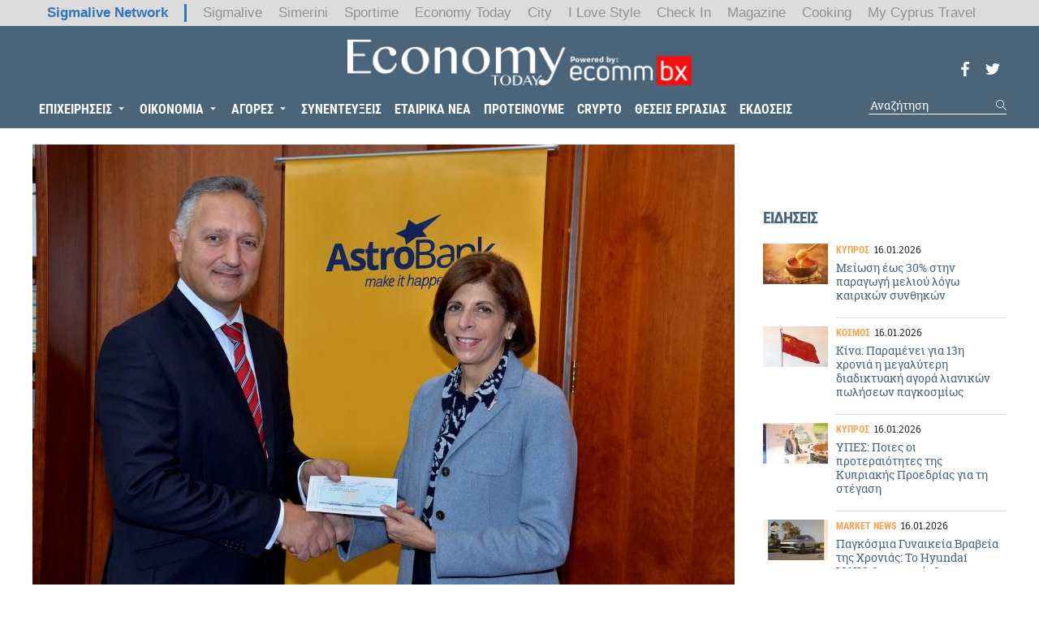

--- FILE ---
content_type: text/html; charset=utf-8
request_url: https://economytoday.sigmalive.com/epiheiriseis/diafimisi/4923_i-astrobank-stirizei-europa-donna-kai-erythro-stayro
body_size: 12723
content:
<!DOCTYPE html>
<html lang="en" dir="ltr">
<head profile="http://www.w3.org/1999/xhtml/vocab">
  <meta http-equiv="Content-Type" content="text/html; charset=utf-8" />
<meta name="description" content="Διαχρονικά κοντά στον άνθρωπο, την κοινωνία, τον πολιτισμό, την παιδεία και το περιβάλλον." />
<script type="application/ld+json">{"@type":"WebSite","@context":"http:\/\/schema.org","name":"Economy Today","url":"https:\/\/economytoday.sigmalive.com\/","potentialAction":{"@type":"SearchAction","target":"https:\/\/economytoday.sigmalive.com\/search\/{search_keyword}","query-input":"required name=search_keyword"}}</script><script data-schema="Organization" type="application/ld+json">{"@type":"Organization","@context":"http:\/\/schema.org","name":"Economy Today","url":"https:\/\/economytoday.sigmalive.com\/","logo":"https:\/\/economytoday.sigmalive.com\/sites\/default\/files\/economyecommfinal1.png","sameAs":["https:\/\/www.facebook.com\/economytodaycy\/","https:\/\/twitter.com\/EconomyTodayCY",null,""]}</script><meta name="publish-date" content="2018-11-29" />
<script type="application/ld+json">{"@context":"http:\/\/schema.org","@type":"NewsArticle","mainEntityOfPage":{"@type":"WebPage","@id":"https:\/\/google.com\/article"},"headline":"\u0397 AstroBank \u03c3\u03c4\u03b7\u03c1\u03af\u03b6\u03b5\u03b9 Europa Donna\u00a0\u03ba\u03b1\u03b9 \u0395\u03c1\u03c5\u03b8\u03c1\u03cc \u03a3\u03c4\u03b1\u03c5\u03c1\u03cc","image":{"@type":"ImageObject","url":"https:\/\/economytoday.sigmalive.com\/sites\/default\/files\/styles\/ogimage_thumb\/public\/article\/2018\/11\/29\/appios_kyriakidou.jpg?itok=CuDVGnAF","width":600,"height":315},"datePublished":"2018-11-29T11:25:40+02:00","dateModified":"2018-11-29T11:25:40+02:00","author":{"@type":"Person","name":"Capital Today Newsroom"},"publisher":{"@type":"Organization","name":"Economy Today","logo":{"@type":"ImageObject","url":"https:\/\/economytoday.sigmalive.com\/sites\/all\/themes\/capital\/images\/logo-sd-60.png","width":183,"height":60}},"description":"\u0394\u03b9\u03b1\u03c7\u03c1\u03bf\u03bd\u03b9\u03ba\u03ac \u03ba\u03bf\u03bd\u03c4\u03ac \u03c3\u03c4\u03bf\u03bd \u03ac\u03bd\u03b8\u03c1\u03c9\u03c0\u03bf, \u03c4\u03b7\u03bd \u03ba\u03bf\u03b9\u03bd\u03c9\u03bd\u03af\u03b1,\u00a0\u03c4\u03bf\u03bd \u03c0\u03bf\u03bb\u03b9\u03c4\u03b9\u03c3\u03bc\u03cc, \u03c4\u03b7\u03bd \u03c0\u03b1\u03b9\u03b4\u03b5\u03af\u03b1 \u03ba\u03b1\u03b9 \u03c4\u03bf \u03c0\u03b5\u03c1\u03b9\u03b2\u03ac\u03bb\u03bb\u03bf\u03bd. "}</script><script type="application/ld+json">{"@type":"BreadcrumbList","@context":"http:\/\/schema.org","itemListElement":[{"@type":"ListItem","position":1,"item":{"@id":"https:\/\/economytoday.sigmalive.com\/","name":"Economy Today"}},{"@type":"ListItem","position":2,"item":{"@id":"https:\/\/economytoday.sigmalive.com\/epiheiriseis","name":"\u0395\u03c0\u03b9\u03c7\u03b5\u03b9\u03c1\u03ae\u03c3\u03b5\u03b9\u03c2"}},{"@type":"ListItem","position":3,"item":{"@id":"https:\/\/economytoday.sigmalive.com\/epiheiriseis\/diafimisi","name":"\u0394\u03b9\u03b1\u03c6\u03ae\u03bc\u03b9\u03c3\u03b7"}}]}</script><link rel="canonical" href="/epiheiriseis/diafimisi/4923_i-astrobank-stirizei-europa-donna-kai-erythro-stayro" />
<link rel="shortlink" href="/node/4923" />
<link rel="shortcut icon" href="https://economytoday.sigmalive.com/sites/default/files/faviconet.png" type="image/png" />
<meta name="Generator" content="Drupal 7 (http://drupal.org)" />
<meta property="og:description" content="Διαχρονικά κοντά στον άνθρωπο, την κοινωνία, τον πολιτισμό, την παιδεία και το περιβάλλον." />
<meta property="og:url" content="https://economytoday.sigmalive.com/epiheiriseis/diafimisi/4923_i-astrobank-stirizei-europa-donna-kai-erythro-stayro" />
<meta property="og:type" content="article" />
<meta property="og:title" content="Η AstroBank στηρίζει Europa Donna και Ερυθρό Σταυρό" />
<meta property="og:image:width" content="1024" />
<meta property="og:image:height" content="512" />
<meta name="twitter:card" content="summary_large_image" />
<meta name="twitter:title" content="Η AstroBank στηρίζει Europa Donna και Ερυθρό Σταυρό" />
<meta property="og:site_name" content="Economy Today" />
<meta name="twitter:description" content="Διαχρονικά κοντά στον άνθρωπο, την κοινωνία, τον πολιτισμό, την παιδεία και το περιβάλλον." />
<meta property="og:image" content="https://economytoday.sigmalive.com/sites/default/files/styles/ogimage-thumb/public/article/2018/11/29/appios_kyriakidou.jpg?itok=dRTWXdAU" />
  <meta name="google-site-verification" content="BontUUdL2r8XfuRqUY9BQl5AH3_Kk8x0LmyIkmapC_Q" />
  <meta name="msvalidate.01" content="77D05165968066105B61E82B7971D506" />
  <meta name="viewport" content="width=device-width, user-scalable=0, initial-scale=1.0, minimum-scale=1.0, maximum-scale=1.0">
  <title>Η AstroBank στηρίζει Europa Donna και Ερυθρό Σταυρό | Economy Today</title>
  <link type="text/css" rel="stylesheet" href="https://economytoday.sigmalive.com/sites/default/files/css/css_ITHjwSeqlWYK44AaooFiK8a-7w4BBq0qjYEZ4iSFz8Y.css" media="all" />
<style type="text/css" media="all">
<!--/*--><![CDATA[/*><!--*/
body.contextual-links-region{position:static;}

/*]]>*/-->
</style>
<link type="text/css" rel="stylesheet" href="https://economytoday.sigmalive.com/sites/default/files/css/css_Sw9YuMDjeXTkldmoIeQq91gMy9rQmAiBU4Ug087ARu4.css" media="all" />
<link type="text/css" rel="stylesheet" href="https://economytoday.sigmalive.com/sites/default/files/css/css_P9wnQ5rFzAQTZJthXz9Pt4foA4Phvp7pbRWdqnr6j_E.css" media="all" />
  <link rel="manifest" href="/manifest.json" />
  <script src="https://cdn.onesignal.com/sdks/OneSignalSDK.js" async=""></script>
  <script>
    var OneSignal = window.OneSignal || [];
    OneSignal.push(function() {
      OneSignal.init({
        appId: "dfabc1e6-aecf-438a-bf7d-dcabfdf4bfc3",
      });
    });
  </script>
  <script type="text/javascript">
    isMobile = false;
    if(/(android|bb\d+|meego).+mobile|avantgo|bada\/|blackberry|blazer|compal|elaine|fennec|hiptop|iemobile|ip(hone|od)|ipad|iris|kindle|Android|Silk|lge |maemo|midp|mmp|netfront|opera m(ob|in)i|palm( os)?|phone|p(ixi|re)\/|plucker|pocket|psp|series(4|6)0|symbian|treo|up\.(browser|link)|vodafone|wap|windows (ce|phone)|xda|xiino/i.test(navigator.userAgent)
      || /1207|6310|6590|3gso|4thp|50[1-6]i|770s|802s|a wa|abac|ac(er|oo|s\-)|ai(ko|rn)|al(av|ca|co)|amoi|an(ex|ny|yw)|aptu|ar(ch|go)|as(te|us)|attw|au(di|\-m|r |s )|avan|be(ck|ll|nq)|bi(lb|rd)|bl(ac|az)|br(e|v)w|bumb|bw\-(n|u)|c55\/|capi|ccwa|cdm\-|cell|chtm|cldc|cmd\-|co(mp|nd)|craw|da(it|ll|ng)|dbte|dc\-s|devi|dica|dmob|do(c|p)o|ds(12|\-d)|el(49|ai)|em(l2|ul)|er(ic|k0)|esl8|ez([4-7]0|os|wa|ze)|fetc|fly(\-|_)|g1 u|g560|gene|gf\-5|g\-mo|go(\.w|od)|gr(ad|un)|haie|hcit|hd\-(m|p|t)|hei\-|hi(pt|ta)|hp( i|ip)|hs\-c|ht(c(\-| |_|a|g|p|s|t)|tp)|hu(aw|tc)|i\-(20|go|ma)|i230|iac( |\-|\/)|ibro|idea|ig01|ikom|im1k|inno|ipaq|iris|ja(t|v)a|jbro|jemu|jigs|kddi|keji|kgt( |\/)|klon|kpt |kwc\-|kyo(c|k)|le(no|xi)|lg( g|\/(k|l|u)|50|54|\-[a-w])|libw|lynx|m1\-w|m3ga|m50\/|ma(te|ui|xo)|mc(01|21|ca)|m\-cr|me(rc|ri)|mi(o8|oa|ts)|mmef|mo(01|02|bi|de|do|t(\-| |o|v)|zz)|mt(50|p1|v )|mwbp|mywa|n10[0-2]|n20[2-3]|n30(0|2)|n50(0|2|5)|n7(0(0|1)|10)|ne((c|m)\-|on|tf|wf|wg|wt)|nok(6|i)|nzph|o2im|op(ti|wv)|oran|owg1|p800|pan(a|d|t)|pdxg|pg(13|\-([1-8]|c))|phil|pire|pl(ay|uc)|pn\-2|po(ck|rt|se)|prox|psio|pt\-g|qa\-a|qc(07|12|21|32|60|\-[2-7]|i\-)|qtek|r380|r600|raks|rim9|ro(ve|zo)|s55\/|sa(ge|ma|mm|ms|ny|va)|sc(01|h\-|oo|p\-)|sdk\/|se(c(\-|0|1)|47|mc|nd|ri)|sgh\-|shar|sie(\-|m)|sk\-0|sl(45|id)|sm(al|ar|b3|it|t5)|so(ft|ny)|sp(01|h\-|v\-|v )|sy(01|mb)|t2(18|50)|t6(00|10|18)|ta(gt|lk)|tcl\-|tdg\-|tel(i|m)|tim\-|t\-mo|to(pl|sh)|ts(70|m\-|m3|m5)|tx\-9|up(\.b|g1|si)|utst|v400|v750|veri|vi(rg|te)|vk(40|5[0-3]|\-v)|vm40|voda|vulc|vx(52|53|60|61|70|80|81|83|85|98)|w3c(\-| )|webc|whit|wi(g |nc|nw)|wmlb|wonu|x700|yas\-|your|zeto|zte\-/i.test(navigator.userAgent.substr(0,4))) {
      isMobile = true;
    }
  </script>
  <script async='async' src='https://www.googletagservices.com/tag/js/gpt.js'></script>
  <script>
    var googletag = googletag || {};
    googletag.cmd = googletag.cmd || [];

    googletag.cmd.push(function() {
      mapping_header_leaderboard = googletag.sizeMapping().
      addSize([0, 0], []).
      addSize([340, 200], [ [320, 50] ]).
      addSize([480, 200], [ [300, 250], [320, 50] ]).
      addSize([748, 200], [ [728, 90] ]).
      build();
      mapping_header_top = googletag.sizeMapping().
      addSize([0, 0], []).
      addSize([340, 200], [ [320, 50] ]).
      addSize([480, 200], [ [300, 250], [320, 50] ]).
      addSize([748, 200], [ [728, 90] ]).
      build();
      mapping_content_leaderboard = googletag.sizeMapping().
      addSize([0, 0], []).
      addSize([1040, 200], [245, 90]).
      build();
      mapping_skin = googletag.sizeMapping().
      addSize([0, 0], []).
      addSize([1280, 200], [1, 1]).
      build();

      skinSlot = googletag.defineSlot('/9520043/economy_today/economy_today_skins', [1, 1], 'div-gpt-ad-1611564154437-0')
        .defineSizeMapping(mapping_skin)
        .addService(googletag.pubads());
      googletag.defineSlot('/9520043/economy_today/economy_today_takeover', [1, 1], 'div-gpt-ad-1631209865053-0')
        .addService(googletag.pubads());
      catfish = googletag.defineSlot('/9520043/economy_today/economy_today_catfish', [300, 100], 'div-gpt-ad-1611396066567-0')
        .addService(googletag.pubads());
      googletag.defineSlot('/9520043/economy_today/economy_today_small_leaderboard', [245, 90], 'div-gpt-ad-1611564202875-0')
        .addService(googletag.pubads());

              googletag.defineSlot('/9520043/economy_today/economy_today_sidebar_a', [[300, 250], [300, 600]], 'div-gpt-ad-1630939732506-0')
          .addService(googletag.pubads());
        googletag.defineSlot('/9520043/economy_today/economy_today_sidebar_b', [[300, 250], [300, 600]], 'div-gpt-ad-1630939774989-0')
          .addService(googletag.pubads());
        googletag.defineSlot('/9520043/economy_today/economy_today_sidebar_c', [[300, 250], [300, 600]], 'div-gpt-ad-1630939682992-0')
          .addService(googletag.pubads());
      
      googletag.defineSlot('/9520043/economy_today/economy_today_top_leaderboard', [[300, 250], [728, 90], [320, 50]], 'div-gpt-ad-1611564646132-0')
        .defineSizeMapping(mapping_header_leaderboard)
        .addService(googletag.pubads());
      googletag.defineSlot('/9520043/economy_today/economy_today_sponsor_title', [240, 52], 'div-gpt-ad-1611564555968-0')
        .addService(googletag.pubads());

      googletag.defineSlot('/9520043/economy_today/economy_today_inside_menu_banner', [120, 60], 'div-gpt-ad-1611396180992-0')
        .addService(googletag.pubads());

                  googletag.defineSlot('/9520043/economy_today/economy_today_in_article', [300, 250], 'div-gpt-ad-1611396119932-0')
        .addService(googletag.pubads());
                  googletag.pubads().enableSingleRequest();
      googletag.pubads().collapseEmptyDivs(true);
      googletag.pubads().enableVideoAds();
      googletag.companionAds().setRefreshUnfilledSlots(true);

                  googletag.pubads().setTargeting('nid', ["4923"]);
            googletag.pubads().setTargeting('category', ["epiheiriseis","diafimisi"]);
      
      googletag.pubads().disableInitialLoad();
      googletag.enableServices();

      googletag.pubads().addEventListener('slotRenderEnded', function(event) {
        if (event.slot === catfish && !event.isEmpty) {
          document.getElementById('js-catfish').className += ' catfish--active';
        }
      });
    });
  </script>
</head>
<body class="html not-front not-logged-in no-sidebars page-node page-node- page-node-4923 node-type-article" >
  <div id="div-gpt-ad-1611564154437-0" class="adv">
    <script>
      googletag.cmd.push(function() {
        googletag.display("div-gpt-ad-1611564154437-0");
      });
    </script>
  </div>
  <div id="div-gpt-ad-1631209865053-0" class="adv">
    <script>
      googletag.cmd.push(function() {
        googletag.display("div-gpt-ad-1631209865053-0");
      });
    </script>
  </div>
  <noscript><iframe src="https://www.googletagmanager.com/ns.html?id=GTM-WX8JML" height="0" width="0" style="display:none;visibility:hidden"></iframe></noscript>  <div id="page" class="page"> <header> <section class="header__top"><div class="network-strip network-bottom"><div class="main--centered network-top"><div class="network-strip-network-text"> <a href="http://www.sigmalivenetwork.com" target="_blank">Sigmalive Network</a></div><div class="network-strip-item-text"> <a href="http://www.sigmalive.com/" target="_blank">Sigmalive</a></div><div class="network-strip-item-text"> <a href="http://simerini.sigmalive.com/" target="_blank">Simerini</a></div><div class="network-strip-item-text"> <a href="http://sportime.sigmalive.com" target="_blank">Sportime</a></div><div class="network-strip-item-text"> <a href="https://economytoday.sigmalive.com" target="_blank">Economy Today</a></div><div class="network-strip-item-text"> <a href="http://city.sigmalive.com" target="_blank">City</a></div><div class="network-strip-item-text"> <a href="https://www.ilovestyle.com" target="_blank">I Love Style</a></div><div class="network-strip-item-text"> <a href="https://www.checkincyprus.com" target="_blank">Check In</a></div><div class="network-strip-item-text"> <a href="http://mag.sigmalive.com" target="_blank">Magazine</a></div><div class="network-strip-item-text"> <a href="http://cooking.sigmalive.com" target="_blank">Cooking</a></div><div class="network-strip-item-text"> <a href="https://mycyprustravel.com" target="_blank">My Cyprus Travel</a></div><div class="clear_both"></div></div></div> </section> <section class="header__ads"><div class="container"><div id="div-gpt-ad-1611564646132-0" class="adv">
<script>
googletag.cmd.push(function() {
googletag.display("div-gpt-ad-1611564646132-0");
});
</script>
</div><div id="div-gpt-ad-1611564202875-0" class="adv">
<script>
googletag.cmd.push(function() {
googletag.display("div-gpt-ad-1611564202875-0");
});
</script>
</div></div> </section> <section class="header__main"><div class="container clearfix"><div class="logo"> <a href="/" rel="home"><img src="/sites/all/themes/capital/images/economyecommfinal.png" alt="Economy Today"></a></div><ul class="social-media social-media--header"><li class="social-media__item"> <a href="https://www.facebook.com/economytodaycy/" target="_blank"> <svg> <use xlink:href="/sites/all/themes/capital/images/sprite.svg#facebook"></use> </svg> </a></li><li class="social-media__item"> <a href="https://twitter.com/EconomyTodayCY" target="_blank"> <svg> <use xlink:href="/sites/all/themes/capital/images/sprite.svg#twitter"></use> </svg> </a></li></ul> <nav><ul class="main-menu"><li class="epixeirhseis expanded first"><a href="/epiheiriseis">ΕΠΙΧΕΙΡΗΣΕΙΣ</a><span class="submenu-trigger"><svg><use xlink:href="/sites/all/themes/capital/images/sprite.svg#arrow"></use></svg></span><ul class="epixeirhseis"><li class="banking first"><a href="/epiheiriseis/banking">BANKING</a></li><li class="emporio"><a href="/epiheiriseis/emporio">ΕΜΠΟΡΙΟ</a></li><li class="yphresies"><a href="/epiheiriseis/ypiresies">ΥΠΗΡΕΣΙΕΣ</a></li><li class="real_estate"><a href="/epiheiriseis/real-estate">REAL ESTATE</a></li><li class="toyrismos"><a href="/epiheiriseis/toyrismos">ΤΟΥΡΙΣΜΟΣ</a></li><li class="diafhmish"><a href="/epiheiriseis/diafimisi">ΔΙΑΦΗΜΙΣΗ</a></li><li class="energeia"><a href="/epiheiriseis/energeia">ΕΝΕΡΓΕΙΑ</a></li><li class="tech"><a href="/epiheiriseis/tech">TECH</a></li><li class="marketing"><a href="/epiheiriseis/marketing">MARKETING</a></li><li class="market_news last"><a href="/market-news">MARKET NEWS</a></li></ul></li><li class="oikonomia expanded"><a href="/oikonomia">ΟΙΚΟΝΟΜΙΑ</a><span class="submenu-trigger"><svg><use xlink:href="/sites/all/themes/capital/images/sprite.svg#arrow"></use></svg></span><ul class="oikonomia"><li class="kypros first"><a href="/oikonomia/kypros">ΚΥΠΡΟΣ</a></li><li class="ellada"><a href="/oikonomia/ellada">ΕΛΛΑΔΑ</a></li><li class="kosmos"><a href="/oikonomia/kosmos">ΚΟΣΜΟΣ</a></li><li class="last"><div id='div-gpt-ad-1611396180992-0' style='height:60px; width:120px;'>
<script> googletag.cmd.push(function() { googletag.display('div-gpt-ad-1611396180992-0'); }); </script>
</div></li></ul></li><li class="agores expanded"><a href="/agores">ΑΓΟΡΕΣ</a><span class="submenu-trigger"><svg><use xlink:href="/sites/all/themes/capital/images/sprite.svg#arrow"></use></svg></span><ul class="agores"><li class="xak first"><a href="/agores/hak">ΧΑΚ</a></li><li class="xa"><a href="/agores/ha">ΧΑ</a></li><li class="emporeymata last"><a href="/agores/emporeymata">ΕΜΠΟΡΕΥΜΑΤΑ</a></li></ul></li><li class="synenteyjeis"><a href="/synenteyxeis">ΣΥΝΕΝΤΕΥΞΕΙΣ</a></li><li class="etairika_nea"><a href="/etairika-nea">ΕΤΑΙΡΙΚΑ ΝΕΑ</a></li><li class="proteinoyme"><a href="/proteinoyme">ΠΡΟΤΕΙΝΟΥΜΕ</a></li><li class="crypto"><a href="/crypto">CRYPTO</a></li><li class="ueseis_ergasias"><a href="/epiheiriseis/theseis-ergasias">ΘΕΣΕΙΣ ΕΡΓΑΣΙΑΣ</a></li><li class="ekdoseis last"><a href="https://economytoday-online.sigmalive.com/">ΕΚΔΟΣΕΙΣ</a></li></ul><div class="extended-menu"> <span class="trigger-menu"> <svg class="burger open"> <use xlink:href="/sites/all/themes/capital/images/sprite.svg#burger"></use> </svg> <svg class="close"> <use xlink:href="/sites/all/themes/capital/images/sprite.svg#close"></use> </svg> </span><ul class="main-menu"><li class="epixeirhseis expanded first"><a href="/epiheiriseis">ΕΠΙΧΕΙΡΗΣΕΙΣ</a><span class="submenu-trigger"><svg><use xlink:href="/sites/all/themes/capital/images/sprite.svg#arrow"></use></svg></span><ul class="epixeirhseis"><li class="banking first"><a href="/epiheiriseis/banking">BANKING</a></li><li class="emporio"><a href="/epiheiriseis/emporio">ΕΜΠΟΡΙΟ</a></li><li class="yphresies"><a href="/epiheiriseis/ypiresies">ΥΠΗΡΕΣΙΕΣ</a></li><li class="real_estate"><a href="/epiheiriseis/real-estate">REAL ESTATE</a></li><li class="toyrismos"><a href="/epiheiriseis/toyrismos">ΤΟΥΡΙΣΜΟΣ</a></li><li class="diafhmish"><a href="/epiheiriseis/diafimisi">ΔΙΑΦΗΜΙΣΗ</a></li><li class="energeia"><a href="/epiheiriseis/energeia">ΕΝΕΡΓΕΙΑ</a></li><li class="tech"><a href="/epiheiriseis/tech">TECH</a></li><li class="marketing"><a href="/epiheiriseis/marketing">MARKETING</a></li><li class="market_news last"><a href="/market-news">MARKET NEWS</a></li></ul></li><li class="oikonomia expanded"><a href="/oikonomia">ΟΙΚΟΝΟΜΙΑ</a><span class="submenu-trigger"><svg><use xlink:href="/sites/all/themes/capital/images/sprite.svg#arrow"></use></svg></span><ul class="oikonomia"><li class="kypros first"><a href="/oikonomia/kypros">ΚΥΠΡΟΣ</a></li><li class="ellada"><a href="/oikonomia/ellada">ΕΛΛΑΔΑ</a></li><li class="kosmos"><a href="/oikonomia/kosmos">ΚΟΣΜΟΣ</a></li><li class="last"><div id='div-gpt-ad-1611396180992-0' style='height:60px; width:120px;'>
<script> googletag.cmd.push(function() { googletag.display('div-gpt-ad-1611396180992-0'); }); </script>
</div></li></ul></li><li class="agores expanded"><a href="/agores">ΑΓΟΡΕΣ</a><span class="submenu-trigger"><svg><use xlink:href="/sites/all/themes/capital/images/sprite.svg#arrow"></use></svg></span><ul class="agores"><li class="xak first"><a href="/agores/hak">ΧΑΚ</a></li><li class="xa"><a href="/agores/ha">ΧΑ</a></li><li class="emporeymata last"><a href="/agores/emporeymata">ΕΜΠΟΡΕΥΜΑΤΑ</a></li></ul></li><li class="synenteyjeis"><a href="/synenteyxeis">ΣΥΝΕΝΤΕΥΞΕΙΣ</a></li><li class="etairika_nea"><a href="/etairika-nea">ΕΤΑΙΡΙΚΑ ΝΕΑ</a></li><li class="proteinoyme"><a href="/proteinoyme">ΠΡΟΤΕΙΝΟΥΜΕ</a></li><li class="crypto"><a href="/crypto">CRYPTO</a></li><li class="ueseis_ergasias"><a href="/epiheiriseis/theseis-ergasias">ΘΕΣΕΙΣ ΕΡΓΑΣΙΑΣ</a></li><li class="ekdoseis last"><a href="https://economytoday-online.sigmalive.com/">ΕΚΔΟΣΕΙΣ</a></li></ul></div> </nav><div class="header__search-box"><form action="/epiheiriseis/diafimisi/4923_i-astrobank-stirizei-europa-donna-kai-erythro-stayro" method="post" id="xhook-search-box" accept-charset="UTF-8"><div><div class="form-item form-type-textfield form-item-xhook-search-box"> <input placeholder="Αναζήτηση" type="text" id="edit-xhook-search-box--2" name="xhook_search_box" value="" size="15" maxlength="128" class="form-text" /></div><input type="hidden" name="form_build_id" value="form-VF1gYoI6-5Sul-7bdDHbg_vDEk5zKYF_3aMyUCSudLQ" /><input type="hidden" name="form_id" value="xhook_search_box" /><div class="form-actions form-wrapper" id="edit-actions"><div class="search-submit"><input type="submit" id="edit-submit" name="op" value="Search" class="form-submit" /><svg><use xlink:href="/sites/all/themes/capital/images/sprite.svg#search"></use></svg></div></div></div></form></div></div> </section></header> <main class="container"> <article class="article js-infinite main-full" data-nid="4923"> <section class="main__full"> <section class="main__content"> <section class="article__top"><div class="article__cover"><div class="image-thumb"><img typeof="foaf:Image" src="https://economytoday.sigmalive.com/sites/default/files/styles/default/public/article/2018/11/29/appios_kyriakidou.jpg?itok=hWxvW2kB" alt="" title="" /></div></div><div class="article__categories"><ul><li><a href="/epiheiriseis">ΕΠΙΧΕΙΡΗΣΕΙΣ</a></li><li><a href="/epiheiriseis/diafimisi">ΔΙΑΦΗΜΙΣΗ</a></li></ul></div> </section> <section class="article__middle"><h1 class="article__title">Η AstroBank στηρίζει Europa Donna και Ερυθρό Σταυρό</h1><div class="article__summary"> Διαχρονικά κοντά στον άνθρωπο, την κοινωνία, τον πολιτισμό, την παιδεία και το περιβάλλον.</div> </section> <section class="article__body"><div id="div-gpt-ad-1611396119932-0" class="article__adv adv">
<script>
googletag.cmd.push(function() {
googletag.display("div-gpt-ad-1611396119932-0");
});
</script>
</div><div class="field field-name-body field-type-text-with-summary field-label-hidden"><div class="field-items"><div class="field-item even" property="content:encoded"><p>Η AstroBank παρέδωσε εισφορές συνολικού ύψους 13 χιλιάδων ευρώ στη Europa Donna Κύπρου και τον Κυπριακό Ερυθρό Σταυρό. Τα ποσά αυτά προήλθαν από εκστρατεία της Τράπεζας, κατά την οποία με  κάθε έκδοση καινούριου βιβλιαρίου επιταγών οι πελάτες μπορούν να επιλέξουν έναν από τους δύο συνδέσμους, στους οποίους η AstroBank συνεισφέρει εκ μέρους του πελάτη €2. </p><p>Η παράδοση των επιταγών, τις οποίες παρέλαβαν, η κ. Στέλλα Κυριακίδου εκ μέρους της Europa Donna και η πρόεδρος του Κυπριακού Ερυθρού Σταυρού, κ. Φωτεινή Παπαδοπούλου, έγινε από τον Διευθύνοντα Σύμβουλο της AstroBank, κ. Γιώργο Άππιο</p><p>Σε δηλώσεις του ο κ. Άππιος υπογράμμισε πως η εταιρική κοινωνική ευθύνη αποτελεί κομμάτι της κουλτούρας και των αξιών της AstroBank, η οποία θα συνεχίσει να δηλώνει παρούσα και να στηρίζει έμπρακτα, τον άνθρωπο, την κοινωνία, τον πολιτισμό, την παιδεία και το περιβάλλον.</p></div></div></div> </section> <section class="article__bottom"> <time class="article__date">29.11.2018</time> </section><ul class="article__share"><li><a href="http://www.facebook.com/sharer.php?u=https://economytoday.sigmalive.com/epiheiriseis/diafimisi/4923_i-astrobank-stirizei-europa-donna-kai-erythro-stayro"><svg><use xlink:href="/sites/all/themes/capital/images/sprite.svg#facebook"></use></svg></a></li><li><a href="http://twitter.com/share?text=Η AstroBank στηρίζει Europa Donna και Ερυθρό Σταυρό&amp;url=https://economytoday.sigmalive.com/epiheiriseis/diafimisi/4923_i-astrobank-stirizei-europa-donna-kai-erythro-stayro"><svg><use xlink:href="/sites/all/themes/capital/images/sprite.svg#twitter"></use></svg></a></li><li><a href="https://www.linkedin.com/shareArticle?mini=true&amp;url=https://economytoday.sigmalive.com/epiheiriseis/diafimisi/4923_i-astrobank-stirizei-europa-donna-kai-erythro-stayro&amp;title=Η AstroBank στηρίζει Europa Donna και Ερυθρό Σταυρό"><svg><use xlink:href="/sites/all/themes/capital/images/sprite.svg#linkedin"></use></svg></a></li><li><a href="mailto:?subject=Η AstroBank στηρίζει Europa Donna και Ερυθρό Σταυρό&amp;body=https://economytoday.sigmalive.com/epiheiriseis/diafimisi/4923_i-astrobank-stirizei-europa-donna-kai-erythro-stayro"><svg><use xlink:href="/sites/all/themes/capital/images/sprite.svg#mail"></use></svg></a></li></ul> </section> <aside><div><div id="div-gpt-ad-1630939732506-0" class="adv">
<script>
if (!isMobile) {
googletag.cmd.push(function() {
googletag.display("div-gpt-ad-1630939732506-0");
});
}
</script>
</div></div><div class="latest-news"><h3 class="block-title--capitalized block-title">Ειδησεις</h3><div class="small-teaser"> <article class="small-teaser__article"><div class="small-teaser__image"><div class="image-thumb"><img typeof="foaf:Image" src="https://economytoday.sigmalive.com/sites/default/files/styles/mini-teaser/public/article/2026/01/16/honey.jpg?itok=qnnBIRsw" width="80" height="50" alt="" title="" /></div></div><div class="small-teaser__info"><div class="small-teaser__cat"> ΚΥΠΡΟΣ</div> <time class="small-teaser__date">16.01.2026</time></div><div class="small-teaser__title">Μείωση έως 30% στην παραγωγή μελιού λόγω καιρικών συνθηκών</div> <a href="/oikonomia/kypros/121121_meiosi-eos-30-stin-paragogi-melioy-logo-kairikon-synthikon" class="full-link">Μείωση έως 30% στην παραγωγή μελιού λόγω καιρικών συνθηκών</a> </article> <article class="small-teaser__article"><div class="small-teaser__image"><div class="image-thumb"><img typeof="foaf:Image" src="https://economytoday.sigmalive.com/sites/default/files/styles/mini-teaser/public/article/2026/01/16/china-flag-566.jpg?itok=sRSaMnxZ" width="80" height="50" alt="" title="" /></div></div><div class="small-teaser__info"><div class="small-teaser__cat"> ΚΟΣΜΟΣ</div> <time class="small-teaser__date">16.01.2026</time></div><div class="small-teaser__title">Κίνα: Παραμένει για 13η χρονιά η μεγαλύτερη διαδικτυακή αγορά λιανικών πωλήσεων παγκοσμίως</div> <a href="/oikonomia/kosmos/121118_kina-paramenei-gia-13i-hronia-i-megalyteri-diadiktyaki-agora-lianikon" class="full-link">Κίνα: Παραμένει για 13η χρονιά η μεγαλύτερη διαδικτυακή αγορά λιανικών πωλήσεων παγκοσμίως</a> </article> <article class="small-teaser__article"><div class="small-teaser__image"><div class="image-thumb"><img typeof="foaf:Image" src="https://economytoday.sigmalive.com/sites/default/files/styles/mini-teaser/public/article/2026/01/16/16012026_yp.-esoterikon-enimerosi-3.jpg?itok=jdtw5Xs0" width="80" height="50" alt="" title="" /></div></div><div class="small-teaser__info"><div class="small-teaser__cat"> ΚΥΠΡΟΣ</div> <time class="small-teaser__date">16.01.2026</time></div><div class="small-teaser__title">ΥΠΕΣ: Ποιες οι προτεραιότητες της Κυπριακής Προεδρίας για τη στέγαση</div> <a href="/oikonomia/kypros/121117_ypes-poies-oi-proteraiotites-tis-kypriakis-proedrias-gia-ti-stegasi" class="full-link">ΥΠΕΣ: Ποιες οι προτεραιότητες της Κυπριακής Προεδρίας για τη στέγαση</a> </article> <article class="small-teaser__article"><div class="small-teaser__image"><div class="image-thumb"><img typeof="foaf:Image" src="https://economytoday.sigmalive.com/sites/default/files/styles/mini-teaser/public/article/2026/01/16/hyundai_ioniq_9_hailed_as_worlds_best_large_suv_at_2026_womens_worldwide_car_of_the_year_awards.jpeg?itok=9pyGuB07" width="80" height="50" alt="" title="" /></div></div><div class="small-teaser__info"><div class="small-teaser__cat"> MARKET NEWS</div> <time class="small-teaser__date">16.01.2026</time></div><div class="small-teaser__title">Παγκόσμια Γυναικεία Βραβεία της Χρονιάς: Το Hyundai IONIQ 9 ανακηρύχθηκε Καλύτερο Μεγάλο SUV 2026</div> <a href="/market-news/121115_pagkosmia-gynaikeia-vraveia-tis-hronias-hyundai-ioniq-9-anakiryhthike-kalytero" class="full-link">Παγκόσμια Γυναικεία Βραβεία της Χρονιάς: Το Hyundai IONIQ 9 ανακηρύχθηκε Καλύτερο Μεγάλο SUV 2026</a> </article> <article class="small-teaser__article"><div class="small-teaser__image"><div class="image-thumb"><img typeof="foaf:Image" src="https://economytoday.sigmalive.com/sites/default/files/styles/mini-teaser/public/article/2026/01/16/katastimata.jpg?itok=rQ8XXiE0" width="80" height="50" alt="" title="" /></div></div><div class="small-teaser__info"><div class="small-teaser__cat"> ΚΥΠΡΟΣ</div> <time class="small-teaser__date">16.01.2026</time></div><div class="small-teaser__title">ΠΟΒΕΚ: Ανοικτά τα καταστήματα το Σάββατο</div> <a href="/oikonomia/kypros/121113_povek-anoikta-ta-katastimata-savvato" class="full-link">ΠΟΒΕΚ: Ανοικτά τα καταστήματα το Σάββατο</a> </article> <article class="small-teaser__article"><div class="small-teaser__image"><div class="image-thumb"><img typeof="foaf:Image" src="https://economytoday.sigmalive.com/sites/default/files/styles/mini-teaser/public/article/2026/01/15/ceo-_ey-ronald_attard.jpg?itok=ZSDpzCMM" width="80" height="50" alt="" title="" /></div></div><div class="small-teaser__info"><div class="small-teaser__cat"> ΚΥΠΡΟΣ</div> <time class="small-teaser__date">16.01.2026</time></div><div class="small-teaser__title">Οι Κύπριοι έχουν βαθιά ριζωμένη στο DNA τους την προσαρμοστικότητα</div> <a href="/oikonomia/kypros/121016_oi-kyprioi-ehoyn-vathia-rizomeni-sto-dna-toys-tin-prosarmostikotita" class="full-link">Οι Κύπριοι έχουν βαθιά ριζωμένη στο DNA τους την προσαρμοστικότητα</a> </article> <article class="small-teaser__article"><div class="small-teaser__image"><div class="image-thumb"><img typeof="foaf:Image" src="https://economytoday.sigmalive.com/sites/default/files/styles/mini-teaser/public/article/2026/01/16/stocksnew.png?itok=jOz7O3Aj" width="80" height="50" alt="" title="" /></div></div><div class="small-teaser__info"><div class="small-teaser__cat"> ΑΓΟΡΕΣ</div> <time class="small-teaser__date">16.01.2026</time></div><div class="small-teaser__title">Υποχωρούν οι ευρωπαϊκές αγορές – Ανησυχία για γεωπολιτικές εξελίξεις και κρίση στη Γροιλανδία</div> <a href="/agores/121110_ypohoroyn-oi-eyropaikes-agores-anisyhia-gia-geopolitikes-exelixeis-kai-krisi-sti" class="full-link">Υποχωρούν οι ευρωπαϊκές αγορές – Ανησυχία για γεωπολιτικές εξελίξεις και κρίση στη Γροιλανδία</a> </article> <article class="small-teaser__article"><div class="small-teaser__image"><div class="image-thumb"><img typeof="foaf:Image" src="https://economytoday.sigmalive.com/sites/default/files/styles/mini-teaser/public/article/2026/01/16/untitled_0.png?itok=3N4doX_3" width="80" height="50" alt="" title="" /></div></div><div class="small-teaser__info"><div class="small-teaser__cat"> ΚΥΠΡΟΣ</div> <time class="small-teaser__date">16.01.2026</time></div><div class="small-teaser__title">Βρετανικό ΥΠΕΞ: Ταξιδιωτικές συμβουλές για Κύπρο και γειτονικές χώρες</div> <a href="/oikonomia/kypros/121107_vretaniko-ypex-taxidiotikes-symvoyles-gia-kypro-kai-geitonikes-hores" class="full-link">Βρετανικό ΥΠΕΞ: Ταξιδιωτικές συμβουλές για Κύπρο και γειτονικές χώρες</a> </article> <article class="small-teaser__article"><div class="small-teaser__image"><div class="image-thumb"><img typeof="foaf:Image" src="https://economytoday.sigmalive.com/sites/default/files/styles/mini-teaser/public/article/2026/01/16/russiansships.png?itok=x-Jno9pO" width="80" height="50" alt="" title="" /></div></div><div class="small-teaser__info"><div class="small-teaser__cat"> ΚΟΣΜΟΣ</div> <time class="small-teaser__date">16.01.2026</time></div><div class="small-teaser__title">Ρωσικό πετρέλαιο: Νέα μείωση στο πλαφόν από την ΕΕ στα $44,1 το βαρέλι</div> <a href="/oikonomia/kosmos/121104_rosiko-petrelaio-nea-meiosi-sto-plafon-apo-tin-ee-sta-441-vareli" class="full-link">Ρωσικό πετρέλαιο: Νέα μείωση στο πλαφόν από την ΕΕ στα $44,1 το βαρέλι</a> </article> <article class="small-teaser__article"><div class="small-teaser__image"><div class="image-thumb"><img typeof="foaf:Image" src="https://economytoday.sigmalive.com/sites/default/files/styles/mini-teaser/public/article/2026/01/16/73535304_l-1-2048x1367.jpg?itok=IdLC7eNb" width="80" height="50" alt="" title="" /></div></div><div class="small-teaser__info"><div class="small-teaser__cat"> ΑΓΟΡΕΣ</div> <time class="small-teaser__date">16.01.2026</time></div><div class="small-teaser__title">Tech ράλι στην Ασία μετά τη συμφωνία ΗΠΑ–Ταϊβάν για τα τσιπ – Σε νέα ιστορικά υψηλά Taiex και Kospi</div> <a href="/agores/121101_tech-rali-stin-asia-meta-ti-symfonia-ipa-taivan-gia-ta-tsip-se-nea-istorika-ypsila" class="full-link">Tech ράλι στην Ασία μετά τη συμφωνία ΗΠΑ–Ταϊβάν για τα τσιπ – Σε νέα ιστορικά υψηλά Taiex και Kospi</a> </article> <article class="small-teaser__article"><div class="small-teaser__image"><div class="image-thumb"><img typeof="foaf:Image" src="https://economytoday.sigmalive.com/sites/default/files/styles/mini-teaser/public/article/2026/01/16/iperagores.png?itok=XQAkNhlX" width="80" height="50" alt="" title="" /></div></div><div class="small-teaser__info"><div class="small-teaser__cat"> ΚΥΠΡΟΣ</div> <time class="small-teaser__date">16.01.2026</time></div><div class="small-teaser__title">Ανοιχτές το Σάββατο οι υπεργαγορές</div> <a href="/oikonomia/kypros/121099_anoihtes-savvato-oi-ypergagores" class="full-link">Ανοιχτές το Σάββατο οι υπεργαγορές </a> </article> <article class="small-teaser__article"><div class="small-teaser__image"><div class="image-thumb"><img typeof="foaf:Image" src="https://economytoday.sigmalive.com/sites/default/files/styles/mini-teaser/public/article/2026/01/16/omologa-gallia-ape-e76373.jpg?itok=ZBS56c1m" width="80" height="50" alt="" title="" /></div></div><div class="small-teaser__info"><div class="small-teaser__cat"> ΑΓΟΡΕΣ</div> <time class="small-teaser__date">16.01.2026</time></div><div class="small-teaser__title">Η Γαλλία άντλησε ποσό ρεκόρ €10 δισ. από τις αγορές παρά τον δημοσιονομικό κίνδυνο</div> <a href="/agores/121098_i-gallia-antlise-poso-rekor-eu10-dis-apo-tis-agores-para-ton-dimosionomiko-kindyno" class="full-link">Η Γαλλία άντλησε ποσό ρεκόρ €10 δισ. από τις αγορές παρά τον δημοσιονομικό κίνδυνο </a> </article> <article class="small-teaser__article"><div class="small-teaser__image"><div class="image-thumb"><img typeof="foaf:Image" src="https://economytoday.sigmalive.com/sites/default/files/styles/mini-teaser/public/article/2026/01/16/156541020_l-2048x1365.jpg?itok=67lxv5k_" width="80" height="50" alt="" title="" /></div></div><div class="small-teaser__info"><div class="small-teaser__cat"> ΑΓΟΡΕΣ</div> <time class="small-teaser__date">16.01.2026</time></div><div class="small-teaser__title">Πιέσεις στα μέταλλα μετά το «φρένο» της Κίνας στο high-frequency trading – Διόρθωση και στο ασήμι</div> <a href="/agores/121097_pieseis-sta-metalla-meta-freno-tis-kinas-sto-high-frequency-trading-diorthosi-kai-sto" class="full-link">Πιέσεις στα μέταλλα μετά το «φρένο» της Κίνας στο high-frequency trading – Διόρθωση και στο ασήμι </a> </article> <article class="small-teaser__article"><div class="small-teaser__image"><div class="image-thumb"><img typeof="foaf:Image" src="https://economytoday.sigmalive.com/sites/default/files/styles/mini-teaser/public/article/2026/01/16/pexels-cottonbro-5076511-2048x1365.jpg?itok=a_ky4mAg" width="80" height="50" alt="" title="" /></div></div><div class="small-teaser__info"><div class="small-teaser__cat"> ΚΟΣΜΟΣ</div> <time class="small-teaser__date">16.01.2026</time></div><div class="small-teaser__title">Online αγορές: Πώς θα ξεχωρίσετε τα ψεύτικα reviews</div> <a href="/oikonomia/kosmos/121094_online-agores-pos-tha-xehorisete-ta-pseytika-reviews" class="full-link">Online αγορές: Πώς θα ξεχωρίσετε τα ψεύτικα reviews </a> </article> <article class="small-teaser__article"><div class="small-teaser__image"><div class="image-thumb"><img typeof="foaf:Image" src="https://economytoday.sigmalive.com/sites/default/files/styles/mini-teaser/public/article/2026/01/16/untitled.png?itok=vDKJpOKm" width="80" height="50" alt="" title="" /></div></div><div class="small-teaser__info"><div class="small-teaser__cat"> TECH</div> <time class="small-teaser__date">16.01.2026</time></div><div class="small-teaser__title">Η Τεχνητή Νοημοσύνη άρχισε να απολύει τραπεζίτες</div> <a href="/epiheiriseis/tech/121091_i-tehniti-noimosyni-arhise-na-apolyei-trapezites" class="full-link">Η Τεχνητή Νοημοσύνη άρχισε να απολύει τραπεζίτες</a> </article> <article class="small-teaser__article"><div class="small-teaser__image"><div class="image-thumb"><img typeof="foaf:Image" src="https://economytoday.sigmalive.com/sites/default/files/styles/mini-teaser/public/article/2026/01/16/000_92w97fv-2048x1365.jpg?itok=Dkl0d4Ev" width="80" height="50" alt="" title="" /></div></div><div class="small-teaser__info"><div class="small-teaser__cat"> ΚΟΣΜΟΣ</div> <time class="small-teaser__date">16.01.2026</time></div><div class="small-teaser__title">Ιαπωνία και Ιταλία αναβαθμίζουν τις σχέσεις τους: Εντείνουν τη συνεργασία τους στα κρίσιμα ορυκτά</div> <a href="/oikonomia/kosmos/121089_iaponia-kai-italia-anavathmizoyn-tis-sheseis-toys-enteinoyn-ti-synergasia" class="full-link">Ιαπωνία και Ιταλία αναβαθμίζουν τις σχέσεις τους: Εντείνουν τη συνεργασία τους στα κρίσιμα ορυκτά</a> </article> <article class="small-teaser__article"><div class="small-teaser__image"><div class="image-thumb"><img typeof="foaf:Image" src="https://economytoday.sigmalive.com/sites/default/files/styles/mini-teaser/public/article/2026/01/16/preciousmetals-123rf-2048x1148.jpg?itok=f1puJovz" width="80" height="50" alt="" title="" /></div></div><div class="small-teaser__info"><div class="small-teaser__cat"> ΑΓΟΡΕΣ</div> <time class="small-teaser__date">16.01.2026</time></div><div class="small-teaser__title">Το γεωπολιτικό… χάος του 2026 έχει δώσει ώθηση σε ασήμι και χρυσό</div> <a href="/agores/121087_geopolitiko-haos-toy-2026-ehei-dosei-othisi-se-asimi-kai-hryso" class="full-link">Το γεωπολιτικό… χάος του 2026 έχει δώσει ώθηση σε ασήμι και χρυσό</a> </article> <article class="small-teaser__article"><div class="small-teaser__image"><div class="image-thumb"><img typeof="foaf:Image" src="https://economytoday.sigmalive.com/sites/default/files/styles/mini-teaser/public/article/2026/01/16/xenodoxio-1.jpg?itok=ZDWyBUOW" width="80" height="50" alt="" title="" /></div></div><div class="small-teaser__info"><div class="small-teaser__cat"> ΤΟΥΡΙΣΜΟΣ</div> <time class="small-teaser__date">16.01.2026</time></div><div class="small-teaser__title">Πρόεδρος Συνδ. Ξενοδόχων: Οι πληρότητες του '25 δημιουργούν προοπτικές για ολόχρονη λειτουργία το '26</div> <a href="/epiheiriseis/toyrismos/121084_proedros-synd-xenodohon-oi-plirotites-toy-25-dimioyrgoyn-prooptikes" class="full-link">Πρόεδρος Συνδ. Ξενοδόχων: Οι πληρότητες του &#039;25 δημιουργούν προοπτικές για ολόχρονη λειτουργία το &#039;26</a> </article> <article class="small-teaser__article"><div class="small-teaser__image"><div class="image-thumb"><img typeof="foaf:Image" src="https://economytoday.sigmalive.com/sites/default/files/styles/mini-teaser/public/article/2026/01/15/ceo-_aooiuu_psaeiufn_deloitte.jpg?itok=Vv0xIqvj" width="80" height="50" alt="" title="" /></div></div><div class="small-teaser__info"><div class="small-teaser__cat"> ΚΥΠΡΟΣ</div> <time class="small-teaser__date">16.01.2026</time></div><div class="small-teaser__title">Από τις προκλήσεις στην ανάπτυξη: Η πορεία της κυπριακής οικονομίας προς το 2030</div> <a href="/oikonomia/kypros/120999_apo-tis-prokliseis-stin-anaptyxi-i-poreia-tis-kypriakis-oikonomias-pros-2030" class="full-link">Από τις προκλήσεις στην ανάπτυξη: Η πορεία της κυπριακής οικονομίας προς το 2030</a> </article> <article class="small-teaser__article"><div class="small-teaser__image"><div class="image-thumb"><img typeof="foaf:Image" src="https://economytoday.sigmalive.com/sites/default/files/styles/mini-teaser/public/article/2026/01/15/ceo-_paola_ioannou_oyyouu_niaeaouae.jpg?itok=NoTmztYd" width="80" height="50" alt="" title="" /></div></div><div class="small-teaser__info"><div class="small-teaser__cat"> ΚΥΠΡΟΣ</div> <time class="small-teaser__date">16.01.2026</time></div><div class="small-teaser__title">Συνέπεια και αποφασιστικότητα για ουσιαστική ανάπτυξη</div> <a href="/oikonomia/kypros/120974_synepeia-kai-apofasistikotita-gia-oysiastiki-anaptyxi" class="full-link">Συνέπεια και αποφασιστικότητα για ουσιαστική ανάπτυξη</a> </article></div></div><div><div id="div-gpt-ad-1630939774989-0" class="adv">
<script>
if (!isMobile) {
googletag.cmd.push(function() {
googletag.display("div-gpt-ad-1630939774989-0");
});
}
</script>
</div></div><div><div id="div-gpt-ad-1630939682992-0" class="adv">
<script>
if (!isMobile) {
googletag.cmd.push(function() {
googletag.display("div-gpt-ad-1630939682992-0");
});
}
</script>
</div></div> </aside> </section> <section class="main__bottom"><div><h3 class="block-title">ΔΙΑΒΑΣΤΕ ΠΕΡΙΣΣΟΤΕΡΑ</h3><div id="ENGAGEYA_WIDGET_130867"></div>
<script data-cfasync="false">
(function(E,n,G,A,g,Y,a){E['EngageyaObject']=g;E[g]=E[g]||function(){ (E[g].q=E[g].q||[]).push(arguments)},E[g].l=1*new Date();Y=n.createElement(G), a=n.getElementsByTagName(G)[0];Y.async=1;Y.src=A;a.parentNode.insertBefore(Y,a);
})(window,document,'script','//widget.engageya.com/engageya_loader.js','__engWidget');
__engWidget('createWidget',{wwei:'ENGAGEYA_WIDGET_130867',pubid:191288,webid:194712,wid:130867});
</script>
</div><div class="previous-next"> <article class="previous-next__article"><div class="previous-next__label">Προηγουμενο αρθρο</div><div class="previous-next__title">H Cyta στο δρόμο του 5G</div><a href="/epiheiriseis/diafimisi/4922_h-cyta-sto-dromo-toy-5g" class="full-link">H Cyta στο δρόμο του 5G</a></article><article class="previous-next__article"><div class="previous-next__label">Επομενο αρθρο</div><div class="previous-next__title">Δημιουργικότητα με data και τεχνολογία: Ο νέος κανόνας στη διαφήμιση</div><a href="/synenteyxeis/102517_dimioyrgikotita-me-data-kai-tehnologia-o-neos-kanonas-sti-diafimisi" class="full-link">Δημιουργικότητα με data και τεχνολογία: Ο νέος κανόνας στη διαφήμιση</a></article></div><div><div id="ENGAGEYA_WIDGET_BOTTOM"></div></div><div>
<script>
hasUserConsent = false;
window.addEventListener('load', (event) => {
__tcfapi('addEventListener', 2, function(tcData, success) {
if (success && (tcData.eventStatus === 'tcloaded' || tcData.eventStatus === 'useractioncomplete')) {
if (!tcData.gdprApplies) {
googletag.pubads().refresh();
} else {
var hasPurposeOneConsent = tcData.purpose.consents['1'];
var hasGoogleConsent = false;
window.requestNonPersonalizedAds = 1;
googletag.pubads().setRequestNonPersonalizedAds(1);
if (hasPurposeOneConsent) {
if (tcData.vendor.consents['755'] && tcData.vendor.legitimateInterests['755']) {
if ((tcData.purpose.consents['2'] || tcData.purpose.legitimateInterests['2']) && (tcData.purpose.consents['7'] || tcData.purpose.legitimateInterests['7']) && (tcData.purpose.consents['9'] || tcData.purpose.legitimateInterests['9']) && (tcData.purpose.consents['10'] || tcData.purpose.legitimateInterests['10'])) {
hasGoogleConsent = true;
hasUserConsent = true;
document.querySelectorAll('[data-gdprsrc]').forEach(function(e) { e.setAttribute('src', e.getAttribute('data-gdprsrc')); });
if ((tcData.purpose.consents['3'] || tcData.purpose.legitimateInterests['3']) && (tcData.purpose.consents['4'] || tcData.purpose.legitimateInterests['4'])) {
window.requestNonPersonalizedAds = 0;
googletag.pubads().setRequestNonPersonalizedAds(0);
}
}
}
if (hasGoogleConsent) {
hasUserConsent = true;
document.querySelectorAll('[data-gdprsrc]').forEach(function(e) { e.setAttribute('src', e.getAttribute('data-gdprsrc')); });
}
}
}
}
googletag.pubads().refresh();
});
});
</script>
</div> </section> </article><div><div id="div-gpt-ad-1630939774989-0_mob" class="adv" style="margin-bottom: 20px;">
<script>
if (isMobile) {
googletag.cmd.push(function() {
googletag.display("div-gpt-ad-1630939774989-0_mob");
});
}
</script>
</div></div><div><div id="div-gpt-ad-1630939682992-0_mob" class="adv" style="margin-bottom:20px;">
<script>
if (isMobile) {
googletag.cmd.push(function() {
googletag.display("div-gpt-ad-1630939682992-0_mob");
});
}
</script>
</div></div> </main> <footer><div class="container"><ul class="footer__menu"><li class="menu-820 first"><a href="/epiheiriseis" title="">Επιχειρήσεις</a></li><li class="menu-821"><a href="/oikonomia" title="">Οικονομία</a></li><li class="menu-822"><a href="/agores" title="">Αγορές</a></li><li class="menu-823"><a href="/synenteyxeis" title="">Συνεντεύξεις</a></li><li class="menu-824"><a href="/etairika-nea" title="">Εταιρικά νέα</a></li><li class="menu-825"><a href="/proteinoyme" title="">Προτείνουμε</a></li><li class="menu-875"><a href="/crypto" title="">Crypto</a></li><li class="menu-860"><a href="/epiheiriseis/theseis-ergasias" title="">Θέσεις Εργασίας</a></li><li class="menu-884 last"><a href="https://economytoday-online.sigmalive.com/" title="">ΕΚΔΟΣΕΙΣ</a></li></ul><ul class="footer__sec-menu"><li class="menu-876 first"><a href="/about-us" title="">About us</a></li><li class="menu-861"><a href="http://www.sigmalive.com/terms-and-conditions" title="">Όροι χρήσης</a></li><li class="menu-877 last"><a href="http://www.sigmalive.com/personal-data-policy" title="">Προσωπικά Δεδομένα</a></li></ul><div class="footer__bottom"><div class="footer__copy">&copy; 2026 Economy Today</div><ul class="social-media social-media--footer"><li class="social-media__item"> <a href="https://www.facebook.com/economytodaycy/" target="_blank"> <svg> <use xlink:href="/sites/all/themes/capital/images/sprite.svg#facebook"></use> </svg> </a></li><li class="social-media__item"> <a href="https://twitter.com/EconomyTodayCY" target="_blank"> <svg> <use xlink:href="/sites/all/themes/capital/images/sprite.svg#twitter"></use> </svg> </a></li></ul> <a class="pixual" href="https://www.pixual.co" target="_blank" title="Created by Pixual" rel="nofollow"> <img src="/sites/all/themes/capital/images/pixual.svg" alt="Pixual"> </a></div></div></footer></div>  <script type="text/javascript" src="https://economytoday.sigmalive.com/sites/default/files/js/js_XG6RennwlV4l7MJ3V4Xebx1bIGxKFXJXu_jxmaKHr5Y.js"></script>
<script type="text/javascript" src="//ajax.googleapis.com/ajax/libs/jquery/1.10.2/jquery.min.js"></script>
<script type="text/javascript">
<!--//--><![CDATA[//><!--
window.jQuery || document.write("<script src='/sites/all/modules/contrib/jquery_update/replace/jquery/1.10/jquery.min.js'>\x3C/script>")
//--><!]]>
</script>
<script type="text/javascript" src="https://economytoday.sigmalive.com/sites/default/files/js/js_vSmhpx_T-AShyt_WMW5_TcwwxJP1imoVOa8jvwL_mxE.js"></script>
<script type="text/javascript" src="https://economytoday.sigmalive.com/sites/default/files/js/js_NpX2cwCeepkWZZ194B6-ViyVBHleaYLOx5R9EWBOMRU.js"></script>
<script type="text/javascript" src="https://economytoday.sigmalive.com/sites/default/files/js/js_FphWL_ESt6bJauUkSX9MSbHTp0Y6grzFgw3Gb2JNlKc.js"></script>
<script type="text/javascript" src="https://economytoday.sigmalive.com/sites/default/files/js/js_iYW6TXqUkwsfFhHITR0ozH8a0rt1_vrCsWk3GXP6yiA.js"></script>
<script type="text/javascript">
<!--//--><![CDATA[//><!--
jQuery.extend(Drupal.settings, {"basePath":"\/","pathPrefix":"","ajaxPageState":{"theme":"capital","theme_token":"jw06SpxueiV2gEFZVqQuFYk8oEYb2527ZVpd4kosNlU","js":{"public:\/\/google_tag\/google_tag.script.js":1,"\/\/ajax.googleapis.com\/ajax\/libs\/jquery\/1.10.2\/jquery.min.js":1,"0":1,"misc\/jquery.once.js":1,"misc\/drupal.js":1,"sites\/all\/modules\/contrib\/extlink\/extlink.js":1,"sites\/all\/modules\/custom\/pixual\/xendless\/xendless.js":1,"sites\/all\/themes\/capital\/js\/global.js":1},"css":{"sites\/all\/modules\/custom\/pixual\/xsigma\/css\/xsigma.css":1,"sites\/all\/themes\/capital\/css\/components\/small-teaser.css":1,"0":1,"sites\/all\/themes\/capital\/css\/layout\/fonts.css":1,"sites\/all\/themes\/capital\/css\/layout\/layout.css":1,"sites\/all\/themes\/capital\/css\/pages\/article.css":1}},"extlink":{"extTarget":0,"extClass":"ext","extLabel":"(link is external)","extImgClass":0,"extSubdomains":1,"extExclude":"","extInclude":"","extCssExclude":"","extCssExplicit":"","extAlert":0,"extAlertText":"This link will take you to an external web site. We are not responsible for their content.","mailtoClass":"mailto","mailtoLabel":"(link sends e-mail)"},"urlIsAjaxTrusted":{"\/epiheiriseis\/diafimisi\/4923_i-astrobank-stirizei-europa-donna-kai-erythro-stayro":true}});
//--><!]]>
</script>
    <div id="js-catfish" class="catfish">
    <span class="catfish__close" onclick="document.getElementById('js-catfish').className='catfish';"></span>
    <div id="div-gpt-ad-1611396066567-0">
      <script>
        googletag.cmd.push(function () {
          googletag.display("div-gpt-ad-1611396066567-0");
        });
      </script>
    </div>
  </div>

  </body>
</html>


--- FILE ---
content_type: text/html; charset=utf-8
request_url: https://www.google.com/recaptcha/api2/aframe
body_size: 184
content:
<!DOCTYPE HTML><html><head><meta http-equiv="content-type" content="text/html; charset=UTF-8"></head><body><script nonce="JvI4nWih4kZlBkJFYYtl1g">/** Anti-fraud and anti-abuse applications only. See google.com/recaptcha */ try{var clients={'sodar':'https://pagead2.googlesyndication.com/pagead/sodar?'};window.addEventListener("message",function(a){try{if(a.source===window.parent){var b=JSON.parse(a.data);var c=clients[b['id']];if(c){var d=document.createElement('img');d.src=c+b['params']+'&rc='+(localStorage.getItem("rc::a")?sessionStorage.getItem("rc::b"):"");window.document.body.appendChild(d);sessionStorage.setItem("rc::e",parseInt(sessionStorage.getItem("rc::e")||0)+1);localStorage.setItem("rc::h",'1768558215093');}}}catch(b){}});window.parent.postMessage("_grecaptcha_ready", "*");}catch(b){}</script></body></html>

--- FILE ---
content_type: application/javascript; charset=utf-8
request_url: https://fundingchoicesmessages.google.com/f/AGSKWxVpXTZu39RDq39bKWxQkrRDVDBMu1--6XhkTRRiDhfCqyYZwx8QR9o1MX_-v9jcH5sNprU0pu_C3qZVlLs4tFIfy8FGQV1_65Sq9XH5EJVP-JlkJLqSZnwEQqfMVK3Uyn1JQ_H8DpjVQSdD-On4ygzHPja9aRFLxySvkqDCl5snGk-j19ZLdKodbHBF/_/InlineAds./adman..com/adpicture/ad_footer_/ads-06.
body_size: -1290
content:
window['d834b513-bed6-4f35-a918-3ecf7d4003a8'] = true;